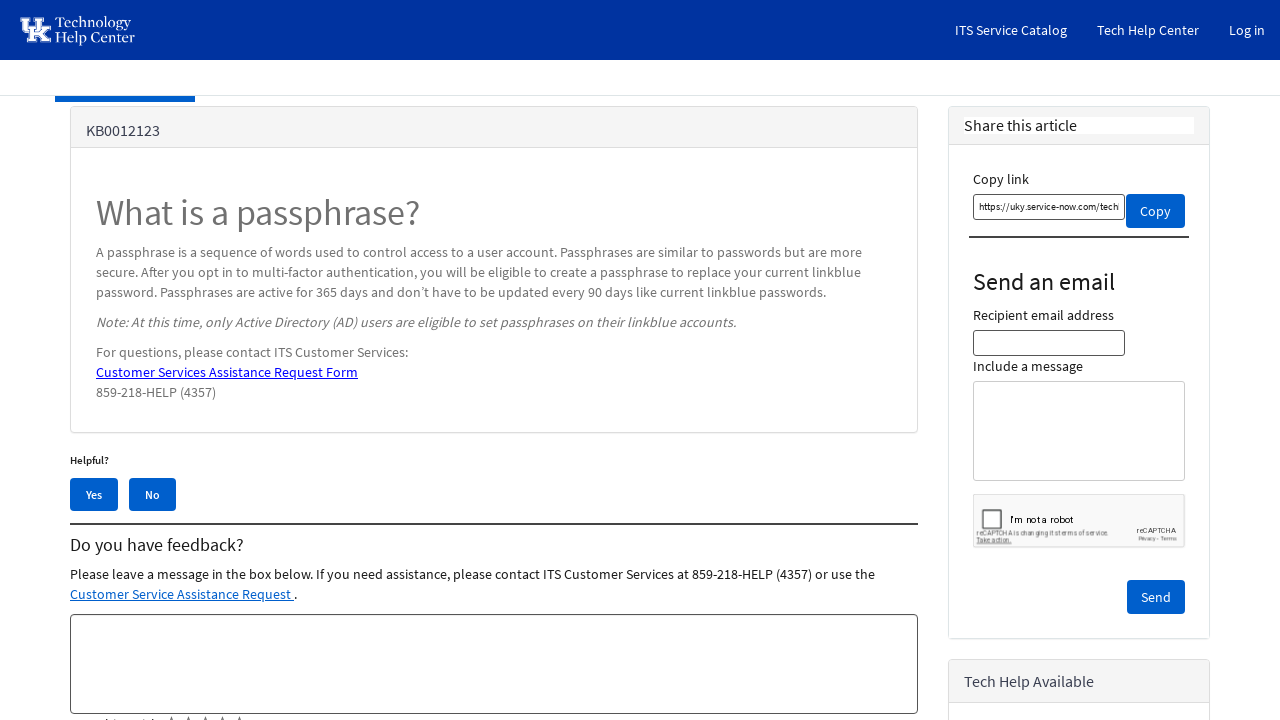

--- FILE ---
content_type: text/html; charset=utf-8
request_url: https://www.google.com/recaptcha/api2/anchor?ar=1&k=6Le9HwMlAAAAADjOv0pduEyeGP3h9fB5hPfmGQi1&co=aHR0cHM6Ly91a3kuc2VydmljZS1ub3cuY29tOjQ0Mw..&hl=en&v=PoyoqOPhxBO7pBk68S4YbpHZ&size=normal&anchor-ms=20000&execute-ms=30000&cb=fkrfzagjsayx
body_size: 50412
content:
<!DOCTYPE HTML><html dir="ltr" lang="en"><head><meta http-equiv="Content-Type" content="text/html; charset=UTF-8">
<meta http-equiv="X-UA-Compatible" content="IE=edge">
<title>reCAPTCHA</title>
<style type="text/css">
/* cyrillic-ext */
@font-face {
  font-family: 'Roboto';
  font-style: normal;
  font-weight: 400;
  font-stretch: 100%;
  src: url(//fonts.gstatic.com/s/roboto/v48/KFO7CnqEu92Fr1ME7kSn66aGLdTylUAMa3GUBHMdazTgWw.woff2) format('woff2');
  unicode-range: U+0460-052F, U+1C80-1C8A, U+20B4, U+2DE0-2DFF, U+A640-A69F, U+FE2E-FE2F;
}
/* cyrillic */
@font-face {
  font-family: 'Roboto';
  font-style: normal;
  font-weight: 400;
  font-stretch: 100%;
  src: url(//fonts.gstatic.com/s/roboto/v48/KFO7CnqEu92Fr1ME7kSn66aGLdTylUAMa3iUBHMdazTgWw.woff2) format('woff2');
  unicode-range: U+0301, U+0400-045F, U+0490-0491, U+04B0-04B1, U+2116;
}
/* greek-ext */
@font-face {
  font-family: 'Roboto';
  font-style: normal;
  font-weight: 400;
  font-stretch: 100%;
  src: url(//fonts.gstatic.com/s/roboto/v48/KFO7CnqEu92Fr1ME7kSn66aGLdTylUAMa3CUBHMdazTgWw.woff2) format('woff2');
  unicode-range: U+1F00-1FFF;
}
/* greek */
@font-face {
  font-family: 'Roboto';
  font-style: normal;
  font-weight: 400;
  font-stretch: 100%;
  src: url(//fonts.gstatic.com/s/roboto/v48/KFO7CnqEu92Fr1ME7kSn66aGLdTylUAMa3-UBHMdazTgWw.woff2) format('woff2');
  unicode-range: U+0370-0377, U+037A-037F, U+0384-038A, U+038C, U+038E-03A1, U+03A3-03FF;
}
/* math */
@font-face {
  font-family: 'Roboto';
  font-style: normal;
  font-weight: 400;
  font-stretch: 100%;
  src: url(//fonts.gstatic.com/s/roboto/v48/KFO7CnqEu92Fr1ME7kSn66aGLdTylUAMawCUBHMdazTgWw.woff2) format('woff2');
  unicode-range: U+0302-0303, U+0305, U+0307-0308, U+0310, U+0312, U+0315, U+031A, U+0326-0327, U+032C, U+032F-0330, U+0332-0333, U+0338, U+033A, U+0346, U+034D, U+0391-03A1, U+03A3-03A9, U+03B1-03C9, U+03D1, U+03D5-03D6, U+03F0-03F1, U+03F4-03F5, U+2016-2017, U+2034-2038, U+203C, U+2040, U+2043, U+2047, U+2050, U+2057, U+205F, U+2070-2071, U+2074-208E, U+2090-209C, U+20D0-20DC, U+20E1, U+20E5-20EF, U+2100-2112, U+2114-2115, U+2117-2121, U+2123-214F, U+2190, U+2192, U+2194-21AE, U+21B0-21E5, U+21F1-21F2, U+21F4-2211, U+2213-2214, U+2216-22FF, U+2308-230B, U+2310, U+2319, U+231C-2321, U+2336-237A, U+237C, U+2395, U+239B-23B7, U+23D0, U+23DC-23E1, U+2474-2475, U+25AF, U+25B3, U+25B7, U+25BD, U+25C1, U+25CA, U+25CC, U+25FB, U+266D-266F, U+27C0-27FF, U+2900-2AFF, U+2B0E-2B11, U+2B30-2B4C, U+2BFE, U+3030, U+FF5B, U+FF5D, U+1D400-1D7FF, U+1EE00-1EEFF;
}
/* symbols */
@font-face {
  font-family: 'Roboto';
  font-style: normal;
  font-weight: 400;
  font-stretch: 100%;
  src: url(//fonts.gstatic.com/s/roboto/v48/KFO7CnqEu92Fr1ME7kSn66aGLdTylUAMaxKUBHMdazTgWw.woff2) format('woff2');
  unicode-range: U+0001-000C, U+000E-001F, U+007F-009F, U+20DD-20E0, U+20E2-20E4, U+2150-218F, U+2190, U+2192, U+2194-2199, U+21AF, U+21E6-21F0, U+21F3, U+2218-2219, U+2299, U+22C4-22C6, U+2300-243F, U+2440-244A, U+2460-24FF, U+25A0-27BF, U+2800-28FF, U+2921-2922, U+2981, U+29BF, U+29EB, U+2B00-2BFF, U+4DC0-4DFF, U+FFF9-FFFB, U+10140-1018E, U+10190-1019C, U+101A0, U+101D0-101FD, U+102E0-102FB, U+10E60-10E7E, U+1D2C0-1D2D3, U+1D2E0-1D37F, U+1F000-1F0FF, U+1F100-1F1AD, U+1F1E6-1F1FF, U+1F30D-1F30F, U+1F315, U+1F31C, U+1F31E, U+1F320-1F32C, U+1F336, U+1F378, U+1F37D, U+1F382, U+1F393-1F39F, U+1F3A7-1F3A8, U+1F3AC-1F3AF, U+1F3C2, U+1F3C4-1F3C6, U+1F3CA-1F3CE, U+1F3D4-1F3E0, U+1F3ED, U+1F3F1-1F3F3, U+1F3F5-1F3F7, U+1F408, U+1F415, U+1F41F, U+1F426, U+1F43F, U+1F441-1F442, U+1F444, U+1F446-1F449, U+1F44C-1F44E, U+1F453, U+1F46A, U+1F47D, U+1F4A3, U+1F4B0, U+1F4B3, U+1F4B9, U+1F4BB, U+1F4BF, U+1F4C8-1F4CB, U+1F4D6, U+1F4DA, U+1F4DF, U+1F4E3-1F4E6, U+1F4EA-1F4ED, U+1F4F7, U+1F4F9-1F4FB, U+1F4FD-1F4FE, U+1F503, U+1F507-1F50B, U+1F50D, U+1F512-1F513, U+1F53E-1F54A, U+1F54F-1F5FA, U+1F610, U+1F650-1F67F, U+1F687, U+1F68D, U+1F691, U+1F694, U+1F698, U+1F6AD, U+1F6B2, U+1F6B9-1F6BA, U+1F6BC, U+1F6C6-1F6CF, U+1F6D3-1F6D7, U+1F6E0-1F6EA, U+1F6F0-1F6F3, U+1F6F7-1F6FC, U+1F700-1F7FF, U+1F800-1F80B, U+1F810-1F847, U+1F850-1F859, U+1F860-1F887, U+1F890-1F8AD, U+1F8B0-1F8BB, U+1F8C0-1F8C1, U+1F900-1F90B, U+1F93B, U+1F946, U+1F984, U+1F996, U+1F9E9, U+1FA00-1FA6F, U+1FA70-1FA7C, U+1FA80-1FA89, U+1FA8F-1FAC6, U+1FACE-1FADC, U+1FADF-1FAE9, U+1FAF0-1FAF8, U+1FB00-1FBFF;
}
/* vietnamese */
@font-face {
  font-family: 'Roboto';
  font-style: normal;
  font-weight: 400;
  font-stretch: 100%;
  src: url(//fonts.gstatic.com/s/roboto/v48/KFO7CnqEu92Fr1ME7kSn66aGLdTylUAMa3OUBHMdazTgWw.woff2) format('woff2');
  unicode-range: U+0102-0103, U+0110-0111, U+0128-0129, U+0168-0169, U+01A0-01A1, U+01AF-01B0, U+0300-0301, U+0303-0304, U+0308-0309, U+0323, U+0329, U+1EA0-1EF9, U+20AB;
}
/* latin-ext */
@font-face {
  font-family: 'Roboto';
  font-style: normal;
  font-weight: 400;
  font-stretch: 100%;
  src: url(//fonts.gstatic.com/s/roboto/v48/KFO7CnqEu92Fr1ME7kSn66aGLdTylUAMa3KUBHMdazTgWw.woff2) format('woff2');
  unicode-range: U+0100-02BA, U+02BD-02C5, U+02C7-02CC, U+02CE-02D7, U+02DD-02FF, U+0304, U+0308, U+0329, U+1D00-1DBF, U+1E00-1E9F, U+1EF2-1EFF, U+2020, U+20A0-20AB, U+20AD-20C0, U+2113, U+2C60-2C7F, U+A720-A7FF;
}
/* latin */
@font-face {
  font-family: 'Roboto';
  font-style: normal;
  font-weight: 400;
  font-stretch: 100%;
  src: url(//fonts.gstatic.com/s/roboto/v48/KFO7CnqEu92Fr1ME7kSn66aGLdTylUAMa3yUBHMdazQ.woff2) format('woff2');
  unicode-range: U+0000-00FF, U+0131, U+0152-0153, U+02BB-02BC, U+02C6, U+02DA, U+02DC, U+0304, U+0308, U+0329, U+2000-206F, U+20AC, U+2122, U+2191, U+2193, U+2212, U+2215, U+FEFF, U+FFFD;
}
/* cyrillic-ext */
@font-face {
  font-family: 'Roboto';
  font-style: normal;
  font-weight: 500;
  font-stretch: 100%;
  src: url(//fonts.gstatic.com/s/roboto/v48/KFO7CnqEu92Fr1ME7kSn66aGLdTylUAMa3GUBHMdazTgWw.woff2) format('woff2');
  unicode-range: U+0460-052F, U+1C80-1C8A, U+20B4, U+2DE0-2DFF, U+A640-A69F, U+FE2E-FE2F;
}
/* cyrillic */
@font-face {
  font-family: 'Roboto';
  font-style: normal;
  font-weight: 500;
  font-stretch: 100%;
  src: url(//fonts.gstatic.com/s/roboto/v48/KFO7CnqEu92Fr1ME7kSn66aGLdTylUAMa3iUBHMdazTgWw.woff2) format('woff2');
  unicode-range: U+0301, U+0400-045F, U+0490-0491, U+04B0-04B1, U+2116;
}
/* greek-ext */
@font-face {
  font-family: 'Roboto';
  font-style: normal;
  font-weight: 500;
  font-stretch: 100%;
  src: url(//fonts.gstatic.com/s/roboto/v48/KFO7CnqEu92Fr1ME7kSn66aGLdTylUAMa3CUBHMdazTgWw.woff2) format('woff2');
  unicode-range: U+1F00-1FFF;
}
/* greek */
@font-face {
  font-family: 'Roboto';
  font-style: normal;
  font-weight: 500;
  font-stretch: 100%;
  src: url(//fonts.gstatic.com/s/roboto/v48/KFO7CnqEu92Fr1ME7kSn66aGLdTylUAMa3-UBHMdazTgWw.woff2) format('woff2');
  unicode-range: U+0370-0377, U+037A-037F, U+0384-038A, U+038C, U+038E-03A1, U+03A3-03FF;
}
/* math */
@font-face {
  font-family: 'Roboto';
  font-style: normal;
  font-weight: 500;
  font-stretch: 100%;
  src: url(//fonts.gstatic.com/s/roboto/v48/KFO7CnqEu92Fr1ME7kSn66aGLdTylUAMawCUBHMdazTgWw.woff2) format('woff2');
  unicode-range: U+0302-0303, U+0305, U+0307-0308, U+0310, U+0312, U+0315, U+031A, U+0326-0327, U+032C, U+032F-0330, U+0332-0333, U+0338, U+033A, U+0346, U+034D, U+0391-03A1, U+03A3-03A9, U+03B1-03C9, U+03D1, U+03D5-03D6, U+03F0-03F1, U+03F4-03F5, U+2016-2017, U+2034-2038, U+203C, U+2040, U+2043, U+2047, U+2050, U+2057, U+205F, U+2070-2071, U+2074-208E, U+2090-209C, U+20D0-20DC, U+20E1, U+20E5-20EF, U+2100-2112, U+2114-2115, U+2117-2121, U+2123-214F, U+2190, U+2192, U+2194-21AE, U+21B0-21E5, U+21F1-21F2, U+21F4-2211, U+2213-2214, U+2216-22FF, U+2308-230B, U+2310, U+2319, U+231C-2321, U+2336-237A, U+237C, U+2395, U+239B-23B7, U+23D0, U+23DC-23E1, U+2474-2475, U+25AF, U+25B3, U+25B7, U+25BD, U+25C1, U+25CA, U+25CC, U+25FB, U+266D-266F, U+27C0-27FF, U+2900-2AFF, U+2B0E-2B11, U+2B30-2B4C, U+2BFE, U+3030, U+FF5B, U+FF5D, U+1D400-1D7FF, U+1EE00-1EEFF;
}
/* symbols */
@font-face {
  font-family: 'Roboto';
  font-style: normal;
  font-weight: 500;
  font-stretch: 100%;
  src: url(//fonts.gstatic.com/s/roboto/v48/KFO7CnqEu92Fr1ME7kSn66aGLdTylUAMaxKUBHMdazTgWw.woff2) format('woff2');
  unicode-range: U+0001-000C, U+000E-001F, U+007F-009F, U+20DD-20E0, U+20E2-20E4, U+2150-218F, U+2190, U+2192, U+2194-2199, U+21AF, U+21E6-21F0, U+21F3, U+2218-2219, U+2299, U+22C4-22C6, U+2300-243F, U+2440-244A, U+2460-24FF, U+25A0-27BF, U+2800-28FF, U+2921-2922, U+2981, U+29BF, U+29EB, U+2B00-2BFF, U+4DC0-4DFF, U+FFF9-FFFB, U+10140-1018E, U+10190-1019C, U+101A0, U+101D0-101FD, U+102E0-102FB, U+10E60-10E7E, U+1D2C0-1D2D3, U+1D2E0-1D37F, U+1F000-1F0FF, U+1F100-1F1AD, U+1F1E6-1F1FF, U+1F30D-1F30F, U+1F315, U+1F31C, U+1F31E, U+1F320-1F32C, U+1F336, U+1F378, U+1F37D, U+1F382, U+1F393-1F39F, U+1F3A7-1F3A8, U+1F3AC-1F3AF, U+1F3C2, U+1F3C4-1F3C6, U+1F3CA-1F3CE, U+1F3D4-1F3E0, U+1F3ED, U+1F3F1-1F3F3, U+1F3F5-1F3F7, U+1F408, U+1F415, U+1F41F, U+1F426, U+1F43F, U+1F441-1F442, U+1F444, U+1F446-1F449, U+1F44C-1F44E, U+1F453, U+1F46A, U+1F47D, U+1F4A3, U+1F4B0, U+1F4B3, U+1F4B9, U+1F4BB, U+1F4BF, U+1F4C8-1F4CB, U+1F4D6, U+1F4DA, U+1F4DF, U+1F4E3-1F4E6, U+1F4EA-1F4ED, U+1F4F7, U+1F4F9-1F4FB, U+1F4FD-1F4FE, U+1F503, U+1F507-1F50B, U+1F50D, U+1F512-1F513, U+1F53E-1F54A, U+1F54F-1F5FA, U+1F610, U+1F650-1F67F, U+1F687, U+1F68D, U+1F691, U+1F694, U+1F698, U+1F6AD, U+1F6B2, U+1F6B9-1F6BA, U+1F6BC, U+1F6C6-1F6CF, U+1F6D3-1F6D7, U+1F6E0-1F6EA, U+1F6F0-1F6F3, U+1F6F7-1F6FC, U+1F700-1F7FF, U+1F800-1F80B, U+1F810-1F847, U+1F850-1F859, U+1F860-1F887, U+1F890-1F8AD, U+1F8B0-1F8BB, U+1F8C0-1F8C1, U+1F900-1F90B, U+1F93B, U+1F946, U+1F984, U+1F996, U+1F9E9, U+1FA00-1FA6F, U+1FA70-1FA7C, U+1FA80-1FA89, U+1FA8F-1FAC6, U+1FACE-1FADC, U+1FADF-1FAE9, U+1FAF0-1FAF8, U+1FB00-1FBFF;
}
/* vietnamese */
@font-face {
  font-family: 'Roboto';
  font-style: normal;
  font-weight: 500;
  font-stretch: 100%;
  src: url(//fonts.gstatic.com/s/roboto/v48/KFO7CnqEu92Fr1ME7kSn66aGLdTylUAMa3OUBHMdazTgWw.woff2) format('woff2');
  unicode-range: U+0102-0103, U+0110-0111, U+0128-0129, U+0168-0169, U+01A0-01A1, U+01AF-01B0, U+0300-0301, U+0303-0304, U+0308-0309, U+0323, U+0329, U+1EA0-1EF9, U+20AB;
}
/* latin-ext */
@font-face {
  font-family: 'Roboto';
  font-style: normal;
  font-weight: 500;
  font-stretch: 100%;
  src: url(//fonts.gstatic.com/s/roboto/v48/KFO7CnqEu92Fr1ME7kSn66aGLdTylUAMa3KUBHMdazTgWw.woff2) format('woff2');
  unicode-range: U+0100-02BA, U+02BD-02C5, U+02C7-02CC, U+02CE-02D7, U+02DD-02FF, U+0304, U+0308, U+0329, U+1D00-1DBF, U+1E00-1E9F, U+1EF2-1EFF, U+2020, U+20A0-20AB, U+20AD-20C0, U+2113, U+2C60-2C7F, U+A720-A7FF;
}
/* latin */
@font-face {
  font-family: 'Roboto';
  font-style: normal;
  font-weight: 500;
  font-stretch: 100%;
  src: url(//fonts.gstatic.com/s/roboto/v48/KFO7CnqEu92Fr1ME7kSn66aGLdTylUAMa3yUBHMdazQ.woff2) format('woff2');
  unicode-range: U+0000-00FF, U+0131, U+0152-0153, U+02BB-02BC, U+02C6, U+02DA, U+02DC, U+0304, U+0308, U+0329, U+2000-206F, U+20AC, U+2122, U+2191, U+2193, U+2212, U+2215, U+FEFF, U+FFFD;
}
/* cyrillic-ext */
@font-face {
  font-family: 'Roboto';
  font-style: normal;
  font-weight: 900;
  font-stretch: 100%;
  src: url(//fonts.gstatic.com/s/roboto/v48/KFO7CnqEu92Fr1ME7kSn66aGLdTylUAMa3GUBHMdazTgWw.woff2) format('woff2');
  unicode-range: U+0460-052F, U+1C80-1C8A, U+20B4, U+2DE0-2DFF, U+A640-A69F, U+FE2E-FE2F;
}
/* cyrillic */
@font-face {
  font-family: 'Roboto';
  font-style: normal;
  font-weight: 900;
  font-stretch: 100%;
  src: url(//fonts.gstatic.com/s/roboto/v48/KFO7CnqEu92Fr1ME7kSn66aGLdTylUAMa3iUBHMdazTgWw.woff2) format('woff2');
  unicode-range: U+0301, U+0400-045F, U+0490-0491, U+04B0-04B1, U+2116;
}
/* greek-ext */
@font-face {
  font-family: 'Roboto';
  font-style: normal;
  font-weight: 900;
  font-stretch: 100%;
  src: url(//fonts.gstatic.com/s/roboto/v48/KFO7CnqEu92Fr1ME7kSn66aGLdTylUAMa3CUBHMdazTgWw.woff2) format('woff2');
  unicode-range: U+1F00-1FFF;
}
/* greek */
@font-face {
  font-family: 'Roboto';
  font-style: normal;
  font-weight: 900;
  font-stretch: 100%;
  src: url(//fonts.gstatic.com/s/roboto/v48/KFO7CnqEu92Fr1ME7kSn66aGLdTylUAMa3-UBHMdazTgWw.woff2) format('woff2');
  unicode-range: U+0370-0377, U+037A-037F, U+0384-038A, U+038C, U+038E-03A1, U+03A3-03FF;
}
/* math */
@font-face {
  font-family: 'Roboto';
  font-style: normal;
  font-weight: 900;
  font-stretch: 100%;
  src: url(//fonts.gstatic.com/s/roboto/v48/KFO7CnqEu92Fr1ME7kSn66aGLdTylUAMawCUBHMdazTgWw.woff2) format('woff2');
  unicode-range: U+0302-0303, U+0305, U+0307-0308, U+0310, U+0312, U+0315, U+031A, U+0326-0327, U+032C, U+032F-0330, U+0332-0333, U+0338, U+033A, U+0346, U+034D, U+0391-03A1, U+03A3-03A9, U+03B1-03C9, U+03D1, U+03D5-03D6, U+03F0-03F1, U+03F4-03F5, U+2016-2017, U+2034-2038, U+203C, U+2040, U+2043, U+2047, U+2050, U+2057, U+205F, U+2070-2071, U+2074-208E, U+2090-209C, U+20D0-20DC, U+20E1, U+20E5-20EF, U+2100-2112, U+2114-2115, U+2117-2121, U+2123-214F, U+2190, U+2192, U+2194-21AE, U+21B0-21E5, U+21F1-21F2, U+21F4-2211, U+2213-2214, U+2216-22FF, U+2308-230B, U+2310, U+2319, U+231C-2321, U+2336-237A, U+237C, U+2395, U+239B-23B7, U+23D0, U+23DC-23E1, U+2474-2475, U+25AF, U+25B3, U+25B7, U+25BD, U+25C1, U+25CA, U+25CC, U+25FB, U+266D-266F, U+27C0-27FF, U+2900-2AFF, U+2B0E-2B11, U+2B30-2B4C, U+2BFE, U+3030, U+FF5B, U+FF5D, U+1D400-1D7FF, U+1EE00-1EEFF;
}
/* symbols */
@font-face {
  font-family: 'Roboto';
  font-style: normal;
  font-weight: 900;
  font-stretch: 100%;
  src: url(//fonts.gstatic.com/s/roboto/v48/KFO7CnqEu92Fr1ME7kSn66aGLdTylUAMaxKUBHMdazTgWw.woff2) format('woff2');
  unicode-range: U+0001-000C, U+000E-001F, U+007F-009F, U+20DD-20E0, U+20E2-20E4, U+2150-218F, U+2190, U+2192, U+2194-2199, U+21AF, U+21E6-21F0, U+21F3, U+2218-2219, U+2299, U+22C4-22C6, U+2300-243F, U+2440-244A, U+2460-24FF, U+25A0-27BF, U+2800-28FF, U+2921-2922, U+2981, U+29BF, U+29EB, U+2B00-2BFF, U+4DC0-4DFF, U+FFF9-FFFB, U+10140-1018E, U+10190-1019C, U+101A0, U+101D0-101FD, U+102E0-102FB, U+10E60-10E7E, U+1D2C0-1D2D3, U+1D2E0-1D37F, U+1F000-1F0FF, U+1F100-1F1AD, U+1F1E6-1F1FF, U+1F30D-1F30F, U+1F315, U+1F31C, U+1F31E, U+1F320-1F32C, U+1F336, U+1F378, U+1F37D, U+1F382, U+1F393-1F39F, U+1F3A7-1F3A8, U+1F3AC-1F3AF, U+1F3C2, U+1F3C4-1F3C6, U+1F3CA-1F3CE, U+1F3D4-1F3E0, U+1F3ED, U+1F3F1-1F3F3, U+1F3F5-1F3F7, U+1F408, U+1F415, U+1F41F, U+1F426, U+1F43F, U+1F441-1F442, U+1F444, U+1F446-1F449, U+1F44C-1F44E, U+1F453, U+1F46A, U+1F47D, U+1F4A3, U+1F4B0, U+1F4B3, U+1F4B9, U+1F4BB, U+1F4BF, U+1F4C8-1F4CB, U+1F4D6, U+1F4DA, U+1F4DF, U+1F4E3-1F4E6, U+1F4EA-1F4ED, U+1F4F7, U+1F4F9-1F4FB, U+1F4FD-1F4FE, U+1F503, U+1F507-1F50B, U+1F50D, U+1F512-1F513, U+1F53E-1F54A, U+1F54F-1F5FA, U+1F610, U+1F650-1F67F, U+1F687, U+1F68D, U+1F691, U+1F694, U+1F698, U+1F6AD, U+1F6B2, U+1F6B9-1F6BA, U+1F6BC, U+1F6C6-1F6CF, U+1F6D3-1F6D7, U+1F6E0-1F6EA, U+1F6F0-1F6F3, U+1F6F7-1F6FC, U+1F700-1F7FF, U+1F800-1F80B, U+1F810-1F847, U+1F850-1F859, U+1F860-1F887, U+1F890-1F8AD, U+1F8B0-1F8BB, U+1F8C0-1F8C1, U+1F900-1F90B, U+1F93B, U+1F946, U+1F984, U+1F996, U+1F9E9, U+1FA00-1FA6F, U+1FA70-1FA7C, U+1FA80-1FA89, U+1FA8F-1FAC6, U+1FACE-1FADC, U+1FADF-1FAE9, U+1FAF0-1FAF8, U+1FB00-1FBFF;
}
/* vietnamese */
@font-face {
  font-family: 'Roboto';
  font-style: normal;
  font-weight: 900;
  font-stretch: 100%;
  src: url(//fonts.gstatic.com/s/roboto/v48/KFO7CnqEu92Fr1ME7kSn66aGLdTylUAMa3OUBHMdazTgWw.woff2) format('woff2');
  unicode-range: U+0102-0103, U+0110-0111, U+0128-0129, U+0168-0169, U+01A0-01A1, U+01AF-01B0, U+0300-0301, U+0303-0304, U+0308-0309, U+0323, U+0329, U+1EA0-1EF9, U+20AB;
}
/* latin-ext */
@font-face {
  font-family: 'Roboto';
  font-style: normal;
  font-weight: 900;
  font-stretch: 100%;
  src: url(//fonts.gstatic.com/s/roboto/v48/KFO7CnqEu92Fr1ME7kSn66aGLdTylUAMa3KUBHMdazTgWw.woff2) format('woff2');
  unicode-range: U+0100-02BA, U+02BD-02C5, U+02C7-02CC, U+02CE-02D7, U+02DD-02FF, U+0304, U+0308, U+0329, U+1D00-1DBF, U+1E00-1E9F, U+1EF2-1EFF, U+2020, U+20A0-20AB, U+20AD-20C0, U+2113, U+2C60-2C7F, U+A720-A7FF;
}
/* latin */
@font-face {
  font-family: 'Roboto';
  font-style: normal;
  font-weight: 900;
  font-stretch: 100%;
  src: url(//fonts.gstatic.com/s/roboto/v48/KFO7CnqEu92Fr1ME7kSn66aGLdTylUAMa3yUBHMdazQ.woff2) format('woff2');
  unicode-range: U+0000-00FF, U+0131, U+0152-0153, U+02BB-02BC, U+02C6, U+02DA, U+02DC, U+0304, U+0308, U+0329, U+2000-206F, U+20AC, U+2122, U+2191, U+2193, U+2212, U+2215, U+FEFF, U+FFFD;
}

</style>
<link rel="stylesheet" type="text/css" href="https://www.gstatic.com/recaptcha/releases/PoyoqOPhxBO7pBk68S4YbpHZ/styles__ltr.css">
<script nonce="svV6uZP_0sB1zVppVX5XTQ" type="text/javascript">window['__recaptcha_api'] = 'https://www.google.com/recaptcha/api2/';</script>
<script type="text/javascript" src="https://www.gstatic.com/recaptcha/releases/PoyoqOPhxBO7pBk68S4YbpHZ/recaptcha__en.js" nonce="svV6uZP_0sB1zVppVX5XTQ">
      
    </script></head>
<body><div id="rc-anchor-alert" class="rc-anchor-alert"></div>
<input type="hidden" id="recaptcha-token" value="[base64]">
<script type="text/javascript" nonce="svV6uZP_0sB1zVppVX5XTQ">
      recaptcha.anchor.Main.init("[\x22ainput\x22,[\x22bgdata\x22,\x22\x22,\[base64]/[base64]/[base64]/bmV3IHJbeF0oY1swXSk6RT09Mj9uZXcgclt4XShjWzBdLGNbMV0pOkU9PTM/bmV3IHJbeF0oY1swXSxjWzFdLGNbMl0pOkU9PTQ/[base64]/[base64]/[base64]/[base64]/[base64]/[base64]/[base64]/[base64]\x22,\[base64]\\u003d\x22,\[base64]/Du8Krw4gxdQdzwpJQHQbCuwPCjhnClCpUw6QdWsKVwr3Dsh5ywr9kDm7DsSrCksKLA0FGw74TRMKVwqkqVMKuw44MF1jChVTDrDlXwqnDuMKsw4M8w5dCORvDvMO6w5/DrQMIwqDCji/[base64]/ClFx1w6LDuTlFwqt9CzZ/RsOeCMKzwoYxCcKJIAEzwo07ccOlw707dsOlw5xfw58kOyDDt8Ouw5lrL8K0w4dxXcOZdAHCg0XCqFfChArCpgfCjytVcsOjfcOAw6cZKTYuAMK0wo/CnSg7YsKZw7tkPcK3KcOVwrY9wqMtwo8Gw5nDp23CtcOjaMKDEsOoFgLDpMK1wrR3KHLDk0xOw5NEw4TDlm8Rw6QpX0V6V13Chw0/G8KDGsK+w7Z6fcO1w6HCkMO+wr43MzXCnMKMw5rDt8KdR8KoNh5+PlwKwrQJw4YVw7tywozCoAHCrMKzw5kywrZxKcONOzPCiilcwo/CgsOiwp3Csz7Cg1U7SsKpcMKPDsO9Z8KUEVHCji85JzsLUXjDnjVywpLCnsOZU8Knw7oGTsOYJsKqHcKDXnNGXzR/JzHDoE8NwqB5w6/DgEV6VsKtw4nDtcOqIcKow5xHP1EHOsObwo/ClBvDgC7ChMOSXVNBwqgDwoZnV8KYaj7ChMO6w67CkSHCqVp0w4PDulnDhRrCnwVBworDocO4wqk+w40VacK5DHrCu8KnDsOxwp3DiS0Awo/DnMKfETkvYMOxNEUpUMONbWvDh8Kdw6LDontADy4ew4rCoMO9w5RgwojDukrCoRNLw6zCrgV0wqgGawE1YHvCp8Kvw5/ClsKww6I/Jj/CtytvwpdxAMKyV8KlwpzCsiAVfArChX7DunwXw7k9w57DnDt2VHVBO8Kuw4Rcw4BywoYIw7TDhS7CvQXCv8Kuwr/DuCohdsKdwrXDkQktU8Ofw57DoMKyw7XDsmvCi3dEWMOuMcK3NcK6woHCiMKpJzxbwoXCpMOgfkwDGMK/DQPCmExTwqxNWXxGVMOhRGvDt03CqcO4BsOjVyPCi1wsb8K+RsOTw7nCiHRAU8Ouw4HCjsKKw7fDrAtvw6YhP8Ozw6g1K0vDmCN1N2J5w7AOw5s5OcO/OhVzQcKRKmnDoVgfVMKGw4MWw5PCmcO4QsK2w4PDpcK6wpQVIirCtMKawqLCkj/CikAwwrsgw7dAw5HDpk/CgMO7NsKkw6oxOsKONcKuw7NERsOyw4V9w5zDqsO6w7DCrybCi0tjTcKow746JybCncKhPMKGaMKTfhkrA2nDpMOmXTQHc8OXZsORw7J/bDjDt00lPAwjwq51w5oRYcKlccKVw77DhjDChkAvfVnDuArDlMKONcKFV002w6IfUwfClHVmwqkew4LDscKSJHXCrWPDr8K9ZMKqcsO2w6A/c8OHJ8K0cFfDoyEfMMO6wqfCpRpHw6DDlcOsWsKOSMKMM3l2w5Zyw4Fqw5E0fwYtV2XCkQ3CkMOKIiMrw6LCscOMwqHDiwlKw6IcwqHDlT/DjxcPwp/DvsOrMsOFYcKDw5ZINcK5w5c5wrPCtcK0SjIXXcOWF8Kgw6vDrX87w4kdwqrCtknDoABoWMKPw4clwp0CG0HDnMOOTFjDp1RSPcKYAX/DuSHCpnvDgA19O8Ked8Kww7TDvMKyw5zDrsKoGsKgw67ClWPCj2bDjRhGwr19w65awpVuAMK8w47DlcOtW8K3wqfCnD3DjsKpUMOWwpHCucOrw6/ChMKGw4Z5wpEvwoFmSjXDginDlHIQTsKLU8KmcsKEw6bCniZPw6oTTinCl0oFw4xDKybCmcOawpnDt8KFw4/DrhVBw53Du8OpPsOKw41wwrYtK8Kfw6h/[base64]/DvsOdEGTDoEVdwovDl8KEwrYkD8OOU2DCt8KaSUrCsEFXdcOLDsKmwqbDnMK2S8KGHcOrA1ZlwpTCrMK4wqXCq8KOGS7DiMOow7JZA8Ktw5TDg8KAw7BUHCPCnMK0JyoHeyDDsMOlw5bCscKcTmwsXsO2N8OgwrU6wqk6VX7Dq8OAwpsGwrzChE/DjE/[base64]/DjibDuwJ4DDAbPsK2wrtaccK/[base64]/wp90w5jCh8KZwovCukoyR8OUHhjDnETDlVHCrFLDiEkGwoIbI8KTw5zCmcKzwqNTeXTCpnVsK0XDl8OGTMKHZBsEw44EccOPWcOuw43CvMOZCzHDjsKFw5nDrSQ8wqfCucO+SsOxX8OoBXrChMOda8O7Xw0Gw7kywr7CkMOdCcKaIsOlwq/DuiTCn1kZwqXDhDLDjXhEwrnCphRRwqZVR0YCw7kcw4dUAFvDgEnCg8K+w6DCkGPCq8K4G8KxAHRDOcKnFMKHwrDDi0bCpcOdZcO1OyDDgMKwwr3Ct8OqFB/Ch8K5S8Kpw6AfworDncOvw4bCuMKCVifCmlLCncK3w6stwofCq8OxYDMKPkJwwq7CvWBrBQ3Dm3tHwpfDpcK+w44VJcKMw4Ecwr5Bwp9daSnCkcO5w6t2acKTwrstQ8Kswo1iwpHCgg9nIsOYwqzCicOSw65pwr/[base64]/DrMOdwqrDnHnDtT7CnHHDi0TDjcOtWkDDqFMaBsK9w7xsw6/Ci2fDj8O2HlrDt0bCo8OcYMO3NsKvwpzCjHwOw48lwo08CMKtwph7wqvDu3XDqsKePU7CjisGZ8O0ElrDjiwCAV9ldMKywpfCjsOPw4ZYCnzCnsK0Z2FRw68wFkHDnV7Dm8KOBMKRRcOoZMKaw5fCl07DnV/CusKSw4tLw5BSFsKWworCgj3Dim3Dg3XDvhLDky7DgBnDvz8zUQnDo3dcYCVcMMKKazXDgcKIwpjDg8KfwoJow4otw6zDg1DCiCdbNsKKJDceaR3CpsKsDDvDgMO7wq7Dvh5FPVfCvsK9wr5CXcKuwrItwrckCcO8STF4KMOtw7Q2cjpiwqICQMOjwq0JwoZzDMOaRD/Du8Olw6M7w6PCnsKXCMKfwo1ERcKdUVLDun/CqU3ChUAuw70/Xgd8EzPDuhgEGsOxwpRBw6nCt8O+wrvCm3A5I8OPSsOPAmdgKcOrw5o6wo7DsDBKwqxow5B1woTDhEBkfFFnBcOVwrXCqDzCgcKxw43CiSvClCDDn29Dw6zDhSZiw6bCkRYHdsO7NEAyacOrWMKPIXzDsMKKMsOLwpXDiMK/[base64]/[base64]/[base64]/[base64]/w7nCqMKuw7DChDLCnT52w7HCpw09w7BUw5TClsOjNlDCs8Ohw5lzw53CqTY0WUzDiU/Du8K9wqjCvsKzOMOpwqc1JMKfw7fDlMKrGTfDlE3Drk5+wrnCgBXCnMKrWS9FCxzCicKYWMOhTAbCuHPChMOvwodWwq3Cgw7CpXF7w5PCvWzCri/CncO+bsKSw5PDrAIye1/DmFoOGsOObsOQXWAoHmHCpkMHM2HCjCIrw6lwwoPCsMKuZ8O1wpbCisOdwpLDo2NwK8O0cGnCqQsEw5jCgcOkTX4FfcKmwrYhwrMJCS/[base64]/Dm09Vw7PCpnTCmcKoJsK5K8Ouw4wrJsKEWcK6w5VyEcKzw5zCrcO/Q3kuw6t4HMOIwo9BwoJRwprDqjXCl17Cu8KhwpTCpMKVwrDCr3/Cn8KLwqfCosOhasO6QkgBJVc3aljDl3kGw6TCryDCkMOreitScsKdDjvDhwPCsU3CssOZKsKlWxnDoMKfaSfCpsO/[base64]/CosKSw7vDrxTCp0rClQTCqRwnwonCs8Kfw4bDrDQ3AVdSwrRcY8KOwoM0wpjDkQvDowXDjntBbgTCucKCw4rDvcOkWy/DmHrCoHvDuB7CqsKDQMKuKMOUwpJRD8OTw6ZGX8KLwpkKbcOXw6xvQnVkQmPCtcO/CDnCqj3Dj0bDnwbDomRlKsKWQiYMw4/DgcKRw4x+wpt5PMOSfzvDnTDCtMK7w6ddaHvDl8OcwpATacO5wqvDp8KjSMOhw5XCmBQVwozDkktTFMOyw47CvMOXPMOLDcOTw5MwYMKDw4Zuc8OBwqXDlxnCjsKEN3rChMKteMOcYcOYw4zDnsOVaGbDi8O/woXCtcOyK8KkwoPDj8Opw7tRwqodIxUyw4VnVHkNWC3DolfDjMOqP8KuZMOUw7c5BsOrPsKDw4UUwo3CjMKkwrPDiS7DscOqeMKpe3VqSh/Ds8OoDcOEw4vDu8KbwqRQw4jDnT47HEzCtSQ+XkNKFgoDw5YfNMOnwptGCx3DnkzDiMKbwrBYwr13GMKGNU3DnjgsdsKpJzZww6/ChMOLQsK/[base64]/H3bDrMKvw4V1wqY3BHrCjzjDhcKMV1vCusKaw4zDvcK0w6/DvglTXWxCwpFYwrfDnsKowoURNsOCwqXDqDpYwpvCv3DDsB3Ds8Krw4Qvwqp5ZGtxwog3GsKMwr52YWbCi0bCjUJDw6RfwqdkTUrDl1rDjMK+wod6A8OGwrLCtsOJTTsPw6k7bwESw5oSHMKmwqJ/[base64]/Dm8OOw7scBsKWwrDDnG3DiMKsF2w7wpnDozNdGcOyw7EQw7E6ZMKCZAdCdUthw6hewovCvzUuw5HCj8K9N2DDm8Kmw5DDvsOfwpjCksK0wohJwrxfw73DvVdfwrHDtWMcw7vDj8Knwqlgw6TDkRA8wpfCimHCh8KBwqMKw5dYVsO0Ah1rwpPDnB3CjF7DnX/Dk3vCi8KPc1l1wo8uw5LCggfCtsOmw4oQwrRDO8O9wr3DisKcwpHCjRcGwqXDisOIPAAnwoPCkGJ0TE9tw7LCgk0JNkTCljvDmF3DnsOkwqHDhDTDnF/DmsOHPXl7w6LDo8KOworDn8OhGcKfwrQxZxTDmiI0wovCsnQQdMK5dcKXbgLCtcOTLsOdeMKtwowfw6XCr2LDscKUfcKyPsK5wpwqc8Ogwqp5w4XDicO+XTB7fcKLwopQTsKFK2nCo8Knw6t2J8KAwprDn0HDsi8EwpcSwqpBWcKOUMKgGw/ChlVmXMO/w4rDmcK8wrDDtsKAw7nCnCPDqCLDncKhwp/CgsOcw6jChy/ChsKTGcKtNUnDl8OuwrzDq8KZw7/[base64]/Cjhd2w4sUwpk3TFXDvFsbw5zDvMKsEsK0w7FqAiFWOAXDncKVPn3CjMOPQ15RwoTDsGZAw5rCmcODV8O0w47DtsKqUmIYBcOlwr8TecOtdR0NZ8OZw7bCocOqw4fCjsO/GMKywpQmH8KXwo3CtjLDqcOeRkHDiygzwo5Swp/CnsOLwox5QWXDmsKdKhVqeFZwwp3DmGcpw5/[base64]/[base64]/DiVhLLcKsw4/CqsK7HxRhw4TDhjBNw53DmEQTw7zDssOfVz/[base64]/Chg/CuhQrAMOywr9XfcKoFsKfSBpISnEgw73DkcOxElI6bcK8w7oxw5Njw4cOMm1DYmpTF8KobMOhwozDvsK7wovCjVnDs8O5G8KHD8OiBsO2w6fCmsKUw5rClyPCjiskIHJTWkvChMOiQsO8CcOXJMK/wr4/LnpFcWfCmSHCilRWwqHDk39kcsKVwpTDocKXwrZ/w7BSwoLDl8K1wrTDhcOMMcKww6zDkcOPwpMkaDLCoMKew4/CpsKYBGTDs8OlwrfDtcKiBjLDiDIswrdRFsK/wp/Ds39DwrokAcO6bnknYCpNwqLDoWh3IMOybsKsBm8PUnwXK8OGw6rCocK0cMKSLzNqD2bDvCMQLA7CrMKAwqrCtEjDryHCqcO/[base64]/DjcK5w4XDsjsuw67CtMKiwoBzwqUYLMOjw6jCkcKIF8O/McOjwovCjcK2wq5Zw7fCtcKlw7ZoZ8KYOsO5J8Ohw4vCh2bCtcKNNjzDvnrCmHY5wqHCvMKrD8O5wqRtwp5rYWtNwp5GVsKiw5JOHnkiw4IMwpvDoBvCosOKRD8sw7/DtWlbN8OIwonDjMO2woLCpGDDgsKXbiZlwozCjmUiL8Kpwp1uwo/DoMO0wrxzw5p2wpbCr0lodzTCisOqMCNiw5jCicKTCSF4wpfCkmbCkTgZdj7CnHEgG0TConfCrCJTJEHCu8OOw5bChT/CiGkABcODw4EYJcOfwpUCwpnCg8OCECBGwrzCg17CngjDrELCkRkMbcOdcsOpwrQ/w5rDoChrwrfCrsKDwoXCgyfCp1FIeg/DhcOaw5I4YGFsIMOaw77DuBXClypLVlrCr8Kkw6zDl8OiHcOrwrTDjAszwoNkeDlwASHDtsK1asKGw6oHw4/CqjbCglzDtWBFZ8K2bF8ZRXhXbsKbFMOcw5HCmSvCnsKRw4VtwpHCmATDvcOMVcOhX8OLJFhbfkAjw4I5YVLCpsKZakQKw5nDs35JZMOJX0jClTDDojZwPMO9JXHDhMOQwqbDgXERwpXCnBJMM8KSCHcJA3nCuMO8w6VCQ2/Cj8OwwrbDgMO4w6ElwqDCuMKCw6TDjSDDn8KDw7LCmjzCkMKOw4fDhcOyJB/DocKeH8OrwqQSfMOtMcOBCcOTDFYtw64YDsOuTWjDq0LCnF/[base64]/HFQsVcK8wqnDsMKeOsOWWMK3wrYGGsOpwpfDuMKEBD5Nw6jCsX5WexUjw7zCn8O1T8O2MwTDl112wp4RI03ChcKhw5lzVWNmMMOiw4kKeMK1ccObw4AywodDQz3DmE9HwoLCt8K/EGAgw6E6wq4xQsKkw7zClyvDv8OOZcK7w5nCgzFPAxbDpcOTwrLCgU/Dm3o0w4xHFXDCn8ObwpBtHMOrCsKqWnx1w6bDsGE+w6J1R3HDrcOiAVVLwrtRw4nCuMOFw60QwrHCsMOhS8Kjw4E7YAdvS2FlcsO7H8OCwpwmwrkvw5toXsOaTCtUCh8Ew7XDlDTDrsOOAgwack0Pw7rDv14cQkAVcUfDh37DknInekYHwo3DhVPCgwN/YX4kU0FoPMKVw40XUSnCq8KjwrMww50DHsOfWsK2DEcUGcOmwrMBwohAw6HCi8OrbMOySGLDtcO/B8KVwp/[base64]/woofW8K/wofDo8KQBcKPwrzDs8OEwqrCoWnCtXJmbWbDlcK+LGtzwpbDo8K6wq1pw7rDiMODw7XCrRVGUkNNwpYEwpzDnj8AwpAWw7Ekw47DucOcBcKOX8OnwrLCkMOFwrPCmSQ/wqvCsMOPBBo4CcOYPyLDvB/[base64]/CgznDn8O8H8Krw4fCrMKAwrHCtT5BO8KiRCxzw7x8woF3wqoUwqxBwrHDvFARF8Oaw7Zww7BwAEU0w4DDjTvDo8KNwrDCmHrDtcOuw6XDq8OKby8QPEIXOkc/[base64]/CgTLCjMOsbMO1VHfDsT1jGsO3wrcfw5XDtcOvB3RyBVZEwoZ4wphoM8Ovw4cBwq3Dt15/wq3Di04gwq3CkQtQQcOvwqXDt8KDwr/Cojl7LmLCvMOsfh5WesK2AyXDj3TCocOAc3vCtw0yKVzDij3ClMOawp7DksOCLHPDiicQwq7DpAMdwrDCkMO/wqgjwojDoChKexLDssOQw4VePMOhwqLDqnjDpsKFXDjDq2lkwrjCsMKVwr8iwr44F8KbF09xS8KQwostYsKDYMOjwr/CvcOLw5DDpzdmJcKTc8KYegTCr0pkwqspwoovbsOwwrrCgirCjkxuT8OpZcKtwqczNWgYDgkNSMKGwqPCgCXDssKAwqzChzInKyp1YSdmw4Mhw6nDr1d1wqTDiRbCiEvDh8OhKsKlFMOIwoJXfD/[base64]/CtsKKccOYw43DsMKhwqXCuMOIwqXCk2NDw5AoZ2HChT1reGPDviDCq8Kqw6rDiGsvwpRBw4BGwr47UMKtZ8OTHD/DqsKFw6ltL29mQsOtGCQ8GsK4wpUfM8OWPsOHUcKHcUfDrjFtLcK7w7Ncwp/DtsOqwrPDvMKFEXwhwqwYYsO3wpHCpcOKcsKyCsKRwqxtw5cWwoXDsl/DvMK9D2pFRibDmzjCmWovNCNDVCTDqQzCsULCjsOAWRElQcKHwq/DhnzDlgPDpMKfwpLCs8KUwrhBwoxGOy7Cp1XCpWHCohPDvwrDmMOvEsKsCsKMw5DCsDovam/CtMONwodww7l4cDnCqQQOAwhGw4pvBDhgw5Q/wr3Dr8OZwo9aW8KFwrhFCkxLWw7DssKYBsO5VMO/AARpwql6NsKSQWFAwqUXw7s6w6rDo8Oqw4MsdDLDt8KNw4jCiRBwFk9+NMKNeEnDlcKYw4V7WcKTZ281F8OmfMKYw54PGmZqT8OGZC/DtC7CmcOZw4jDk8OmasOlwqEAw6bDisKwGyTDrsKndMOpfh1TTcKhJW/[base64]/[base64]/[base64]/CjUMHIcKWwoEqfifCuMOiwroJGzgvw67CkcKhCMOjw6lCTCTDp8K9wrsdw5FLUsKow4LDuMO4wpXDq8O/bFPDnmNCNmvDgld8dDIRV8KWw6UpQcKCTMKtZcOlw6kkT8Kxwo4xEsKaXcKMb0h/wpHCicKqM8OieiJCZcOmRcKowrLCrSlZTiJzw6dmwqXCt8Kjw6EhBMOnIMO5w69qw5bCrsOew4QjVMOLb8OjLHPCrMKtw70Zw7V1GWVze8KSwqAmw5oswpoMRMOxwpc0w69zP8OxEcOYw6AHwrXCq3vCl8OIw6PDgcOEKT4hXcOybw/Ck8K6w75vwqHCksOmF8K4wpnCicONwqMET8KBw5B/GRLDjDkqV8KRw6zDg8OBw7s5AH/DjwPDtcOjRVzDoRdzYsKlOmPDjcO0c8OZEcOZwoNsGsOXw7XCiMORwqfDrARdBBPDtEE9w6Bxw50IQcK0wo7CjMKiw6F6w6zCiiAfw6LCrcKhwqrDmEUnwq9nwrt9GMKnw4nCmGTCq07CnsOdfcK/w53Dp8K9KsKiwrbDnsOgw4IMwrtACX/CtcKbTRY0woHDjMOswp/DhMOxwp9Lw6vCgsO6wpY3wrjCvsKwwpXDoMKwSlNfaiTDhsK9FcOMQTPDtUExa0LCqSV7w5bCvS7CjsKUw4Ilwr5Efm1NRsKPwooFAF1yworCqCMlw4jDpsOUdSR7w7o3w4/CpsOdGcO5wrXCiUovw77DtMKkJnLCisKtw4jCuTMPPE5/w5BvUcOMWjnCiAvDr8Kic8KXAsO+woPDiA/[base64]/DlA0Jwo3DucOcw4EJwrbDl8OmPcO5PAhcwrbCkQ/DqF02wq/CslVAw4rDvMK8VVcbKsOIOhENWUnDocK9XcOVwq/DnMOVfFAbwq84AcKSfMKEE8KLJcOzEsOvwoTDjsOCSF/CohUsw6zCrcKuSMKhw79vw6rDjsOSCBlQYsOjw5rCq8OdZRYSeMOsw4tXwqTDqGnChMOlw7BWXcKnPcOmHcO+w6/[base64]/DosOxw68NSsKHwqlbw7XCvX/ClsOVw63Dl8KBw5PDh8Ojw5YgwokSUcOuwoRRVAvDvsONCMKEwqBMwpLDtEDCksKJw77DpA/CrMKGd0oKw4TDkhogUSUOVTpiSx97w7jDgF1XJ8OtQsKXFiI7XcKdw6DDrVJPeEDCpitgTVkBCk3DolfDsCLChh3Cp8KVLsOLC8KXE8KiMcOQX2w0FTxldMKSDX1Mw6bDiMODWsKpwp1gw50Zw5fDq8OrwqISw4/CvUzCvsKtGcKfwpcgGwAuYgjChjAoOzzDohbCtVcKwrsDw6LCnGcjVMOVTcKuBMKGwpjDu25mSGDClMOjw4Yvwrw0w4rChsOHwq0XZUogdsOgQ8KJwrhYw61AwrcvfMKtwqR6w4RYwp85w6rDrcOXAMOQXhZIw7vCqsKCKsOZIRHCscOTw6fDrsKvwowpR8KSwqnCoT/[base64]/wplew5sIRSHDi8KYw6JhfUlaDnEwZgFyTsO5IDFTwoMPw4XChcOFw4dHQTIBw6snL31XwpnDtMK1PBXDnwpjGMOgFC0tWMKYw5zDucO/w7gFAsKlKVolBcOZY8OBw5ZhYMKvUWbCusKtwofCkcOoIcOOFDfDgcKRwqTCkiPCpMKTw41Cw4UJwqHCmsKQw4EfAzAXRMKOw5Alw4/CgQ4vwosQTMO8w5wJwoE3C8OWWcODwoHDrsODM8ORwoQtwqHDi8KdJEoCbsOscy7CmcOCw5pjw5AUw48YwrvDoMO/Y8Ksw57CpcOsw6k/bznDucKCw43Cm8KjGSsawrDDrsK/SHLCosO+w5rCvcOpw7TCmMKqw4MOw6bCjMKNesK3ZsOdAVPCiVLCjMKjWyzCnMOTwqjDrMOtJmglLD4qw7tSwqZpw7dMwox7G0/[base64]/R8O/wrjDs2PDlMKeZMKZYsKLw5pww53DgBZ7w4vDk8OJw7TDvV/CrMOFY8K0ATJ8MClFZRM+w6lYU8OQEMOgw4DDu8OJwqnCoXDDtsKsP0LCmHDCgMKZwqZKHRwwwoNiwoNgw4vChMKKw6LDvcKtIMORVl1Hw5cKwrIIwpYDw5DCnMOoKELDq8KoZH/[base64]/Cs8OiS8KRS0RKdMOlZ8O1worDh8OqK8KCwrXCkcK6UcOCw75ow4zDjsOMw65oCEDCo8Oyw5IabMKTc1LDv8OdUQDCkD12UsOSNjnDvBQpFsOYP8ONRcKWcmcWXhQ/w4fDnUMBwoo2csOnw5bCsMOKw7RGwqxawr7CvcO7CMOow65MNyjDj8OwEMOYwro0w7Ylw5HCqMOIwpgbwojDhcKnw6Q+w4XDgcOswpbCsMKcwqhGPGHCicOhOsOowpLDunZTw7bDk2Z2w5E7w70VccKyw4Y1wq9Dw7nCu01IwqLCt8KCT2DCnEo/IRlXw5VJZsO/RhY/[base64]/[base64]/CgXR1NVDCv8KtXk7ClkchwpjChiTCn8OYDcK2ESAkw4PCg0LDoVR4wpjDvMO3EsOlV8OVwqLCpcKuJGUdax/Cl8O1RGnDj8K0P8K8ecKsEi3ChlZXwrbDvhjDgFzCpzRBwqHCksODw43DjWoPHcOvwqlxcCABw4F/w5oGOcK3w7MZwoUrBFF/w410O8KQw4vDhMOWw5UwNMO6w5jDlcOSwpYbFifCh8O+S8KXQijDhGUswq7DrhnCkytHw5bCocKcC8KTLjDChsKxwqUgMcOzw4PDoAICwrM0E8OKQsOrw5nDh8O6OcKcwoxwEsOCHMOhLnc2wqbDrhTDoBDCqjXDgV/CnDknUGgEUGdkwr/CpsOywpBhcsKcMMKKw6TDvX3Cp8KVwoMdBcKZVE15w5sBw4wFE8OceDEyw4c9E8O3a8OBVRvCoH5+fsODBkrDkCluCcO4N8Orwr1qOsO0UMK4TMOqw5x3dCkMZhnDtFLCphnCmlFNE3PDicKswo/DvcO4IjfCpT/[base64]/[base64]/ChcKSRcO9wppXw6bDnA3DlcOWMzJrFMOLaMKQOUrDs8OkGyVcLcOrwoUNT3XDngoUw5gwfsOgMjB0w4nDvw7DoMODwrFQQcO/wpvCmlkmw6NsDcO3IkHDhkLDlVETWFjCjMOHwrnDtBgaQ08SPsKVwpgzwqxOw5/Dgmo7CyrCoCbDhsKyayzDjsOtwpggw44Xw5Upw5x9A8KrRE0AUMOIwq7DrnJYwrDCs8Ojwr99LsKkDMOnwpkEwr/ChFbCrMOzw4TCkMO9wp5Iw5zDtcKdfh54w73CqsKxw688c8O8SS0dw6crTnDDjsOqw6RTWcO+LwsMwqTCr1k/W0N8W8KOwqrCtAZYwrwkIMKDDsO5woLDpn7CgijCnMOiVcOyfWnCucKwwpHCr0cKwpVZw4A3E8KFw4cVVRHCsWgjVz1XE8KgwpfCsmNAU1sNwojCoMKTYsObwoDDvE/[base64]/DlmcxP8ObHHM+w58Zwq9/[base64]/c23Cq8OrYcKCwoN4w5zClQ0swrcDw5TCkcK4YWJuSDAZwqHDlTTCvn/Ckk7DhsOiMcKQw4DDjRTDqcKwRS7Dlz40w6Y/RMK+wpnCgcOcF8KcwoHDu8KyWiPDnULCkEnDp23DkB5zw5gOXsKjdcK0w6x5I8KOwrDCpMO9w70bCXHDs8OYABBYGsOIQ8ONeCPCoUvCuMOOw6wlPF3CkiVlwpQ8N8OceHlbwpDCg8OuEcKIwpTCmR9ZI8Kkdi8aMcKTcD/ChMK3VnfDmsKnwoBvS8KVw4PDlcO2B3klfxfDhVYoS8OHND/Cs8OWwr7Cu8KQFMKuw6dQb8KJScKqbnUaKhXDnippw44Cwp3DpcObIsKbT8OJUThWPALCpwJHwq/CgUvCqDpfcWUzw7hXc8KRw619ZCjCi8OuZcKda8OlEMKKYlMdfUfDlUfDuMOaUMK4fsO4w4nCkxTCtcKjHjEKLHvCmcKvUwITHkg5P8K0w6nDlBTCrhHDlxU+wqMzwqPDqC/CoRthW8OUw5jDvnnDvsKydxHCvjhgwprDq8OxwqlbwpoYW8ONwonDscK1CmFIOCPCl34ywqxCw4d5JcKYwpDCtMOGwqZbw78mA3sTVWLDksKFPxnCmcOrTMKcSi/CjsKfw5XDusOaHsOnwqQuSyAEwrPDkMOqZXHDsMOSw5bCr8KjwppENcOWO1wjLR9vKsO6KcKkV8OLBWTCjTvCu8OSwrhdGj/[base64]/[base64]/CuH3CtGI4w4EoQsOaVFzDvMO8KcKyIxPDjik5w7XCuU7CrMORw4bCunxvHArCv8KZwoRPQcKOwq9rw53DsnjDvjMRwoA5w6EiwonDmC1sw64FNcKAISRKTQXDlcOreCPCmcO+wqVNwqZXw7XCtsO2w5YNb8O3wr4aKDPDj8Ovw7BswqIwacOFwpBcNcO/wpzCgz3Dl2LCs8OywqheZFQLw6hnb8KfaH4mwpAQCcK2wq3Co2JHLMKOXcKyY8KkGsOtLy7DjQbDjMKjZcK6OkFyw4UjIDrCv8O0wrE0DcKpM8K7wo3DtQLCpjTDkQRDO8KjNMKTw57Ds3/CmzxpXg7DtTYhw4lcw7FDw4jCoG3Dm8ONHBvDs8OIwolkLcK1woDDlkPCjMKywqUuw6RfacKgCMO6HcKRZ8KrPMOQbRnCjhHDnsOzw7HDpn3CoB8Bwps6bhjCtMKkw4zDo8OWVGfDuATDusO5w67DoEtJWMKhwqNqw5/[base64]/CuH05wo5Sw6NHwr/[base64]/[base64]/CtcOFw5FIE8OXw7tKwqHDnRvDvsOSfA3Cq351eBbCnsK5acKLw6dJw7vDucOdw5DDhsO0HMOawodNw77Coz/CoMO1wpfDisKww7Nywqh/eC5/[base64]/CvFhKBGfDjMOuCD4Mwox5wp98ZWfDizHDpcOKwr0ywqzCnHE1w5t1w59TGSTCscKuw5pbwpxNwqQJw7RXwoI9wpAkTSkDwq3CnxzDn8OSwpDDgXMAFsO1w5/CgcKpbFwaLW/CkcK/a3TDncOpaMOhwonCmhNkI8KVwo49JsOEw6lGVcKNF8OGRXVVwoPDt8OUwpPClHsLwqx/woXCsyTCr8KbbQEyw5QOw7kVGRfDhsK0KHDCtWhVw4Viwq0fR8OxETQfw4DDssKXJMKuw5hhw7FmcBUAfS/DjwUrHcOxRDXDm8ORT8KdVk4eLMOACMOyw4fDnivDp8OBwpAQw6IBClVZw4vCjiQmR8OJw6w6wo/CjsKSUUUuw6PDuTx+woHDsTNcGl7Cm1nDrcOoQGVTw6nDvcO0w7M3wq/DrWbCsGrCu03DpX8rABvCiMKyw5JWKsKGSlpWw6w3w4A+wqDDrQUhNMO4w6bDo8KYwrHDoMKAGMK8A8OJHsOYSsKuAsKiw6LChcO2OcKuYmhjwrjCpsKlE8KzbMOTfRLDjT3CrsOgw4TDr8OuJy1Kw4nDncOewr9xw7jCq8OnwqzDq8K4OF/DpFrCs3HDk0fCo8KwEVbDkVJaX8KHw48LIsKad8O9w5JBwpHDm1/CiRNiw6rDnMOCw4NNBcKtPW9DPsOuRgHCph7DgsKBcXoqJ8KwezgZwroTUWvDv3MtMljCk8OnwoAgVUPCjVrCiUzDjzQTwrhVw5XDtMK7woDCqsKDw5bDk27CrcKFLU/[base64]/PHVIwpnCnD5vd8K2w7HCsVY9EW5jw7bDpMOFKMO2w6zCjzN4X8K2HFLDi3TCoUEYw4crEMOQfsOVw7rCohfCnVUFNMOYwrV6QMKnwrvDosKswpk8Gz0NwpLCqMOPYQ5VUz/ClTcwbcOfL8KJJltgw7vDsx/DosO4fcOzasK2NcOOacKNKMOww6FcwpN/EAXDjQc7G2fDkxvDqwwMwpczDi5rBToBLDjCscKONMOaCsKHwoHCoSDCpz/[base64]/[base64]/ClV9pf8KfE8KNNg/[base64]/CiMKoIMKNw61kwq3Cj1BNPgZSw7PCtwHDo8Kqw73ClDANwq0CwqVFbcKzw5LDs8OHVMKEwpBww71/w50BXnh6BVLCj17DhlDDmMO4HsOzJigLw7lENcOoQThVw7/Dk8KBSHTDtMOTGmNdW8KdSMO6N0HDtkYdw4ZsOl/DpwMSOU7CuMKQNMO3w53DgHsYw4ZGw70YwqfCox81wp3DrMOLwqBgwozDg8Kmw7dRdMOEwoHDtB0deMKwHMK6GSU/[base64]/CsMO1ZRvDpGw6Vy9DU8KvMMK8XxrDlAhDwqRdNjvDrsKIw5fCksOpAAIKw7vDkExUaCbCp8K+w67CssOFw5/DpMKmw7LDnMOfwoddMGnCq8KqaH15T8K/wpNfwrzChMOOw6zCvhXDkcKuwqvCrcKZwr4BeMKbEHLDlMKMVcKsQcKHw6nDvhIXwpRXwp13UcKaDiLDhMKbw7rDokvDpcOIwrLCmcO+VAgkw4/CocKlwo/DknpQw452W8Kzw403CcOEwo5twphZSnBcZmPDkCF8f35Kw79KwrXDu8KywqXDohcLwrd5wqI1Hn0rw4jDsMOMWMOdccKsdMKiVmQAw45ew67DmX/DvT/CsC8QGcKGwoZRNMOYw65WwqXDhWfDikgrwqjCgsKVw77CjcKND8Ohw4jDrsKvwrduS8KvcDtWw6nCjMKOwpPClmxNKA88WMKZFnnDicKrbiDDj8KawqvDocKgw6jCisOcR8Ocw5PDksOCMsKUcMKOwqkOLFvCj19JZsKMw67DjcKsd8OGX8O2w416DF/CgRDDg3doPQ9XVn51GX89wqkVw5MFwqbChsKbHsKRw4rDkUFzE18OccKuWw/DjcKswrPDusKWM1/DlMO4MlrDjMKGDFbDmyFMwqLClm8ywp7DqywFBg3Dg8OcREoJZQ0two3Dpm5JDyIQwrRjD8O1wpIlVMKrwoUyw6cEeMOcw4jDnUcdwr/DiEvCg8OyUE/DvMKlVsOUQsKBwqjDg8KLbERRw5rChChlBMKHwpwiRgLDrTUrw4F/PUFrw7bCoTZCwqHDhsORScO1wqDCnXfDrHk6woLDhSJwUWJcEQPDiT18VcO3fgfDpsKgwolUQHViwq5awr8VCArCpcKGV0NmPEMmwqvCjsOcHnvCrFTDtyEZF8O4TsKOwogTwrvCmsOdw7nCqMObw4UWL8Kfwp92GcKQw4fCuETCu8OwwrzCrX9Xw4/DmUDCr3fDmcOSfS/DlWZZw4rCsAg/w4nDtcKvw4HDk23CpsOSw5FUwrHDrW3CjsOiBxI4w57DpQzDhsKoUMKBTcK7MTTCnw90asK2acOrCj7CuMOAw5NCBX3DrGp4RMK/w4HCmcKYOcOEF8O7P8KSw5vCoQvDmCPDusKyWMK+woxewr/DnxdqVXHDvDLDpWYMcUl/w5/CmWLCnMK5Nn3ChsO4ZsKTV8O/Sk/CqMO5wrLDp8KpUCfDkUzCr3cMw4bDusKvw5PCmsK7woFLQwjCtcK7wrhoBMOLw6LDjgbDmcOAwprCi25MTMOawq0TCMOiwqTCqXx7MGnDoQwcw5HDmMKxw7Q4Wz/CkCklw7LDuXZaIEjDuzpwc8OOw744LsOYcAhsw5TCs8Kzw6LDgsO9w5zDknLDi8KQwoDCkk7DisOSw4DCnMO/w41ZDB/DqMKWw7zCm8OHL0wyC1DCjMKfw746LMOiQcKjwqtDQ8KNwoB6wqLCu8Kkw7PDgcOYw4rCsFPDtX7CsBrDmsKldsK5ccKxUcKswqrCgMO5DCDDtWZPwr15wosHwqzDgMKqw6N3w6PCnyodLV8BwpNsw7/CrT/DpWRTwr3Dox1qFQHDlk9kw7fCvBrDuMK2Skt6QMOIw43ClsKuw4wkMMKAw7DCmhbCpTnDigA+w55LSloCw6ZJwrQZw7A0FcO0TRTDjcKbfCDDlXHCnB/DpMK2bAc9w6XCtMOVUn7DscKRRMOXwpYLccO/[base64]/[base64]/CtcKhwqbCoHAkw6nCqkhGMsK7Zi/DksKWw4DDsMO+TFtDFsOKUUfCrkkTw6jCgMKAJ8Oywo/Dtg3CukjDuljDkhrCrsKiw7zDocKAw4ktwr/[base64]\\u003d\\u003d\x22],null,[\x22conf\x22,null,\x226Le9HwMlAAAAADjOv0pduEyeGP3h9fB5hPfmGQi1\x22,0,null,null,null,0,[21,125,63,73,95,87,41,43,42,83,102,105,109,121],[1017145,913],0,null,null,null,null,0,null,0,1,700,1,null,0,\[base64]/76lBhn6iwkZoQoZnOKMAhnM8xEZ\x22,0,0,null,null,1,null,0,1,null,null,null,0],\x22https://uky.service-now.com:443\x22,null,[1,1,1],null,null,null,0,3600,[\x22https://www.google.com/intl/en/policies/privacy/\x22,\x22https://www.google.com/intl/en/policies/terms/\x22],\x22v2URePPoLZ1aLaX7UX06B3ma+I5RnGfAQiLJjB56TSg\\u003d\x22,0,0,null,1,1769023465584,0,0,[150,165,61,58,173],null,[162],\x22RC-eaUV7bThsME5Cg\x22,null,null,null,null,null,\x220dAFcWeA410W8V6uJoyMVqXqTp9Yih02x9-qAqcdPJxwl-AbKmjPVruM_DGiw6AcPXzNsMG8_cpKf6bvym6ALTAWPq8GwIebTo9A\x22,1769106265869]");
    </script></body></html>